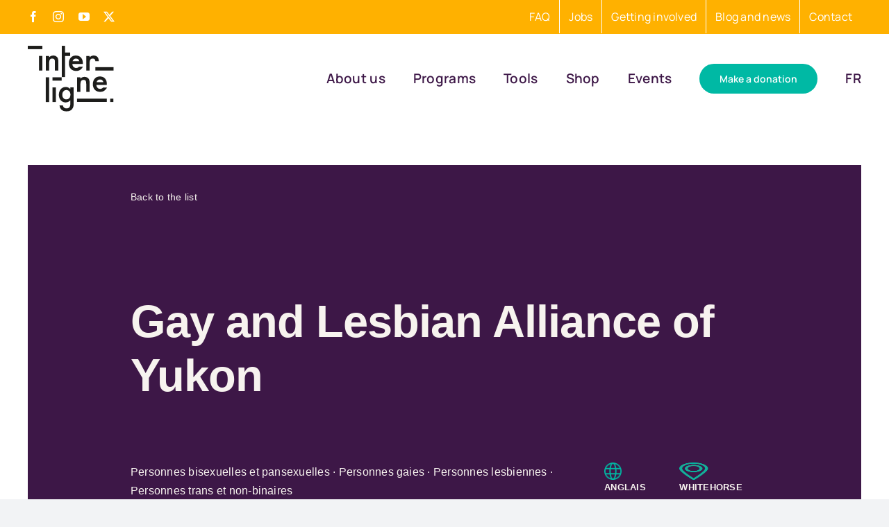

--- FILE ---
content_type: image/svg+xml
request_url: https://interligne.co/wp-content/uploads/2023/10/Logo_interligne-f.svg
body_size: 2942
content:
<?xml version="1.0" encoding="UTF-8"?>
<svg width="83px" height="65px" viewBox="0 0 83 65" version="1.1" xmlns="http://www.w3.org/2000/svg" xmlns:xlink="http://www.w3.org/1999/xlink">
    <title>Group 23</title>
    <defs>
        <polygon id="path-1" points="1.2943125 0.842291667 9.5249375 0.842291667 9.5249375 30.9710104 1.2943125 30.9710104"></polygon>
        <polygon id="path-3" points="0 63.6458333 82.0719792 63.6458333 82.0719792 0.842291667 0 0.842291667"></polygon>
    </defs>
    <g id="Symbols" stroke="none" stroke-width="1" fill="none" fill-rule="evenodd">
        <g id="Menu" transform="translate(-108.000000, -16.000000)">
            <g id="Group-23" transform="translate(108.000000, 16.000000)">
                <polygon id="Fill-1" fill="#1D1D1B" points="10.7371875 25.0251354 13.9736458 25.0251354 13.9736458 11.0406562 10.7371875 11.0406562"></polygon>
                <polygon id="Fill-2" fill="#1D1D1B" points="0 4.58128125 13.9736458 4.58128125 13.9736458 1.35430208 0 1.35430208"></polygon>
                <polygon id="Fill-3" fill="#1D1D1B" points="64.675 25.0251354 82.0719792 25.0251354 82.0719792 21.7832604 64.675 21.7832604"></polygon>
                <g id="Group-22" transform="translate(0.000000, 0.512010)">
                    <path d="M17.2069896,10.5285104 L20.4569896,10.5285104 L20.4569896,11.8488229 C21.5795938,10.7126771 22.8579271,10.1466354 24.2703229,10.1466354 C25.8790729,10.1466354 27.1479271,10.6652812 28.0687604,11.6863229 C28.8555313,12.5556979 29.2428229,13.9748646 29.2428229,15.9451771 L29.2428229,24.5129896 L26.0023021,24.5129896 L26.0023021,16.7278854 C26.0023021,15.3330937 25.8073021,14.3865312 25.4321979,13.8543437 C25.0435521,13.3316354 24.3529271,13.0580937 23.3860521,13.0580937 C22.3135521,13.0580937 21.5660521,13.4101771 21.1042813,14.1089271 C20.6533438,14.8198646 20.4569896,16.0399687 20.4569896,17.7841354 L20.4569896,24.5129896 L17.2069896,24.5129896 L17.2069896,10.5285104 Z" id="Fill-4" fill="#1D1D1B"></path>
                    <g id="Group-8" transform="translate(31.145833, 0.000000)">
                        <mask id="mask-2" fill="white">
                            <use xlink:href="#path-1"></use>
                        </mask>
                        <g id="Clip-7"></g>
                        <polygon id="Fill-6" fill="#1D1D1B" mask="url(#mask-2)" points="9.5249375 7.30965625 4.5199375 7.30965625 4.5199375 0.84215625 1.2943125 0.84215625 1.2943125 30.9710104 4.5199375 30.9710104 4.5199375 10.5149687 9.5249375 10.5149687"></polygon>
                    </g>
                    <path d="M43.3421354,14.5857292 C43.5344271,14.2715625 43.7795313,13.975 44.0666146,13.7542708 C44.3415104,13.5470833 44.6583854,13.3642708 44.9888021,13.2342708 C45.3395313,13.1394792 45.7010938,13.0636458 46.0965104,13.0636458 C47.8284896,13.0636458 48.9131771,13.9370833 49.3519271,15.6392708 L42.8884896,15.6392708 C42.9886979,15.2479167 43.1376563,14.8958333 43.3421354,14.5857292 L43.3421354,14.5857292 Z M48.9700521,20.8541667 C48.7222396,21.0952083 48.5055729,21.3132292 48.3146354,21.4621875 C47.7756771,21.8359375 47.0985938,22.0336458 46.3226563,22.0336458 C45.2880729,22.0336458 44.4349479,21.6923958 43.7795313,21.0180208 C43.1308854,20.3517708 42.7422396,19.4322917 42.6636979,18.28125 L52.6804688,18.28125 L52.6804688,17.5459375 C52.6804688,15.2113542 52.0954688,13.4211458 50.8956771,12.1265625 C49.7053646,10.8130208 48.0857813,10.1467708 46.0220313,10.1467708 C43.9894271,10.1467708 42.3468229,10.8265625 41.1294271,12.1820833 C39.8876562,13.5470833 39.2999479,15.3332292 39.2999479,17.5459375 C39.2999479,19.7735417 39.9364062,21.5651042 41.1822396,22.9084375 C42.4456771,24.2355208 44.1370313,24.895 46.2170313,24.895 C46.9320313,24.895 47.6050521,24.838125 48.2211979,24.6905208 C48.8427604,24.5442708 49.4223438,24.2910417 49.9680729,23.9592708 C50.4989063,23.6247917 51.0094271,23.1995833 51.4535938,22.7026042 C51.9289063,22.1947917 52.3825521,21.5691667 52.8118229,20.8541667 L48.9700521,20.8541667 Z" id="Fill-9" fill="#1D1D1B"></path>
                    <path d="M64.1571667,13.8543437 C64.4293542,14.2267396 64.5999792,14.8198646 64.6758125,15.6310104 L67.9677917,15.6310104 C67.9095625,13.8259062 67.5155,12.4974687 66.7896667,11.6863229 C65.882375,10.6652812 64.6053958,10.1466354 62.9831042,10.1466354 C61.5571667,10.1466354 60.2964375,10.7126771 59.1738333,11.8488229 L59.1738333,10.5285104 L55.9238333,10.5285104 L55.9238333,24.5129896 L59.1738333,24.5129896 L59.1738333,17.7841354 C59.1738333,16.0399687 59.3945625,14.8198646 59.8414375,14.1075729 C60.2801875,13.4101771 61.0439375,13.0580937 62.1205,13.0580937 C63.1009167,13.0580937 63.7847708,13.3316354 64.1571667,13.8543437" id="Fill-11" fill="#1D1D1B"></path>
                    <mask id="mask-4" fill="white">
                        <use xlink:href="#path-3"></use>
                    </mask>
                    <g id="Clip-14"></g>
                    <polygon id="Fill-13" fill="#1D1D1B" mask="url(#mask-4)" points="23.6478125 54.6148958 26.8923958 54.6148958 26.8923958 40.6507292 23.6478125 40.6507292"></polygon>
                    <polygon id="Fill-15" fill="#1D1D1B" mask="url(#mask-4)" points="23.6478125 34.1710417 32.4404167 34.1710417 32.4404167 30.9711458 23.6478125 30.9711458"></polygon>
                    <polygon id="Fill-16" fill="#1D1D1B" mask="url(#mask-4)" points="17.2060417 54.6460417 20.4438542 54.6460417 20.4438542 30.9711458 17.2060417 30.9711458"></polygon>
                    <path d="M40.828125,47.6385 C40.828125,46.2924583 40.4611458,45.1996458 39.7298958,44.3939167 C38.991875,43.5529792 38.0385417,43.1440208 36.8915625,43.1440208 C35.6809375,43.1440208 34.7303125,43.5881875 34.0004167,44.5144375 C33.353125,45.3133958 33.0389583,46.3764167 33.0389583,47.65475 C33.0389583,48.9249583 33.353125,49.9812083 34.0004167,50.7774583 C34.6829167,51.6901667 35.6646875,52.1167292 36.8915625,52.1167292 C38.1279167,52.1167292 39.1002083,51.6806875 39.8341667,50.7774583 C40.4895833,49.9514167 40.828125,48.9127708 40.828125,47.6385 L40.828125,47.6385 Z M43.9264583,55.6971458 C43.9264583,56.340375 43.9020833,56.9348542 43.8519792,57.4345417 C43.8194792,57.9315208 43.7409375,58.3783958 43.6759375,58.7656875 C43.444375,59.7989167 42.989375,60.7035 42.3380208,61.4658958 C41.06375,62.9283958 39.3222917,63.6461042 37.1190625,63.6461042 C35.2570833,63.6461042 33.7201042,63.1640208 32.508125,62.1294375 C31.2636458,61.1165208 30.5567708,59.6987083 30.355,57.8475625 L33.605,57.8475625 C33.7228125,58.5165208 33.9394792,59.0744375 34.2116667,59.4563125 C34.9009375,60.3175625 35.8759375,60.744125 37.1339583,60.744125 C39.495625,60.744125 40.6994792,59.2870417 40.6994792,56.4175625 L40.6994792,53.0402708 C39.3872917,54.357875 37.9261458,55.0051667 36.245625,55.0051667 C34.3457292,55.0051667 32.7897917,54.3118333 31.5859375,52.9454792 C30.355,51.55475 29.7510417,49.8011042 29.7510417,47.7129792 C29.7510417,45.6695417 30.3103125,43.9443333 31.4505208,42.5007917 C32.6746875,41.0112083 34.2888542,40.2501667 36.310625,40.2501667 C38.0642708,40.2501667 39.5159375,40.8933958 40.6994792,42.219125 L40.6994792,40.6496458 L43.9264583,40.6496458 L43.9264583,55.6971458 Z" id="Fill-17" fill="#1D1D1B" mask="url(#mask-4)"></path>
                    <path d="M47.1361042,30.9706042 L50.3874583,30.9706042 L50.3874583,32.23675 C51.5236042,31.1100833 52.8046458,30.5562292 54.1994375,30.5562292 C55.8271458,30.5562292 57.0811042,31.0870625 57.997875,32.0959167 C58.7670417,32.9531042 59.1746458,34.3858125 59.1746458,36.36425 L59.1746458,44.9049792 L55.9232917,44.9049792 L55.9232917,37.1158125 C55.9232917,35.7413333 55.7431875,34.7785208 55.3762083,34.2693542 C54.9902708,33.7182083 54.3226667,33.4595625 53.3314167,33.4595625 C52.2507917,33.4595625 51.4748542,33.8197708 51.0523542,34.5252917 C50.6000625,35.2132083 50.3874583,36.4495625 50.3874583,38.176125 L50.3874583,44.9049792 L47.1361042,44.9049792 L47.1361042,30.9706042 Z" id="Fill-18" fill="#1D1D1B" mask="url(#mask-4)"></path>
                    <path d="M66.3166563,34.5821667 C66.5089479,34.2693542 66.7743646,33.9985208 67.0424896,33.7683125 C67.3282188,33.5435208 67.6315521,33.37425 68.0025938,33.2740417 C68.3397813,33.1413333 68.7081146,33.0695625 69.0859271,33.0695625 C70.8314479,33.0695625 71.8741563,33.9375833 72.3521771,35.6384167 L65.8575938,35.6384167 C65.9591563,35.267375 66.1175938,34.8909167 66.3166563,34.5821667 L66.3166563,34.5821667 Z M71.9499896,40.8587292 C71.7197813,41.1160208 71.4990521,41.3150833 71.3148854,41.458625 C70.7705104,41.8526875 70.1232188,42.0558125 69.3012396,42.0558125 C68.2625938,42.0558125 67.4392604,41.718625 66.7851979,41.0550833 C66.1175938,40.353625 65.7357188,39.4368542 65.6639479,38.298 L75.6590521,38.298 L75.6780104,37.53425 C75.6780104,35.2308125 75.0848854,33.4460208 73.9054063,32.1446667 C72.6934271,30.814875 71.0819688,30.1797708 69.0398854,30.1797708 C66.9896771,30.1797708 65.3484271,30.831125 64.1229063,32.1852917 C62.8811354,33.5651875 62.2771771,35.3499792 62.2771771,37.53425 C62.2771771,39.7835208 62.9244688,41.5547708 64.1824896,42.9238333 C65.4337396,44.2603958 67.1169688,44.9185208 69.1929063,44.9185208 C69.9200938,44.9185208 70.5768646,44.8575833 71.2051979,44.6828958 C71.8226979,44.5407083 72.4225938,44.2956042 72.9453021,43.9719583 C73.4964479,43.6401875 73.9920729,43.2176875 74.4538438,42.6963333 C74.9399896,42.1885208 75.3841563,41.588625 75.7863438,40.8587292 L71.9499896,40.8587292 Z" id="Fill-19" fill="#1D1D1B" mask="url(#mask-4)"></path>
                    <polygon id="Fill-20" fill="#1D1D1B" mask="url(#mask-4)" points="47.1358333 54.6148958 75.6315625 54.6148958 75.6315625 51.4109375 47.1358333 51.4109375"></polygon>
                    <polygon id="Fill-21" fill="#1D1D1B" mask="url(#mask-4)" points="78.8666667 54.6148958 82.0719792 54.6148958 82.0719792 51.4109375 78.8666667 51.4109375"></polygon>
                </g>
            </g>
        </g>
    </g>
</svg>